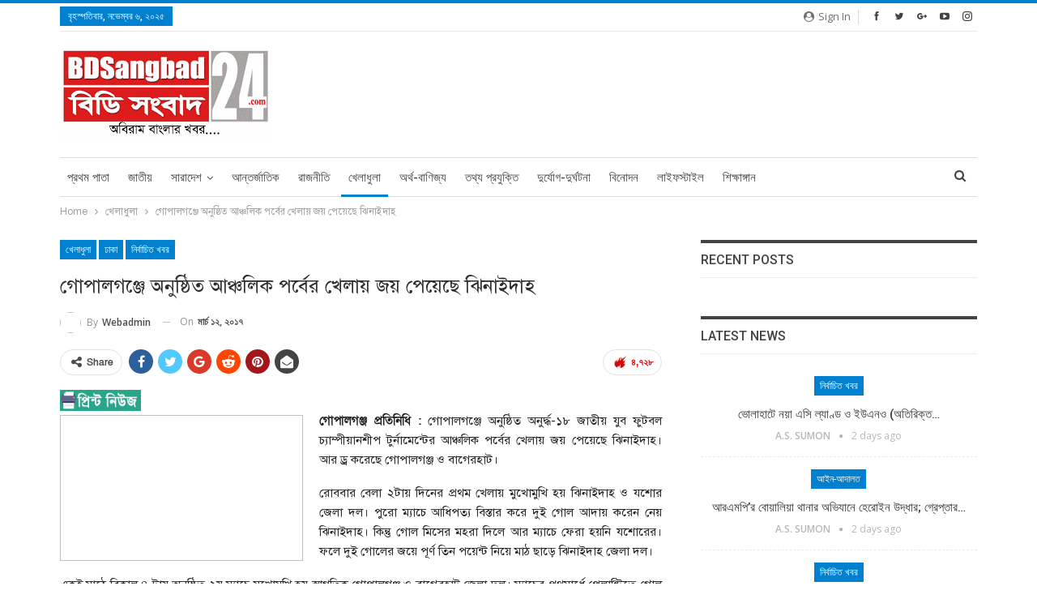

--- FILE ---
content_type: text/html; charset=UTF-8
request_url: https://bdsangbad24.com/%E0%A6%97%E0%A7%8B%E0%A6%AA%E0%A6%BE%E0%A6%B2%E0%A6%97%E0%A6%9E%E0%A7%8D%E0%A6%9C%E0%A7%87-%E0%A6%85%E0%A6%A8%E0%A7%81%E0%A6%B7%E0%A7%8D%E0%A6%A0%E0%A6%BF%E0%A6%A4-%E0%A6%86%E0%A6%9E%E0%A7%8D%E0%A6%9A/
body_size: 16194
content:
	<!DOCTYPE html>
		<!--[if IE 8]>
	<html class="ie ie8" lang="en-US"> <![endif]-->
	<!--[if IE 9]>
	<html class="ie ie9" lang="en-US"> <![endif]-->
	<!--[if gt IE 9]><!-->
<html lang="en-US"> <!--<![endif]-->
	<head>
				<meta charset="UTF-8">
		<meta http-equiv="X-UA-Compatible" content="IE=edge">
		<meta name="viewport" content="width=device-width, initial-scale=1.0">
		<link rel="pingback" href="https://bdsangbad24.com/xmlrpc.php"/>

		<title>গোপালগঞ্জে অনুষ্ঠিত আঞ্চলিক পর্বের খেলায় জয় পেয়েছে ঝিনাইদাহ &#8211; বিডি সংবাদ ২৪ ডটকম</title>
<meta name='robots' content='max-image-preview:large' />
	<style>img:is([sizes="auto" i], [sizes^="auto," i]) { contain-intrinsic-size: 3000px 1500px }</style>
	
<!-- Better Open Graph, Schema.org & Twitter Integration -->
<meta property="og:locale" content="en_us"/>
<meta property="og:site_name" content="বিডি সংবাদ ২৪ ডটকম"/>
<meta property="og:url" content="https://bdsangbad24.com/%e0%a6%97%e0%a7%8b%e0%a6%aa%e0%a6%be%e0%a6%b2%e0%a6%97%e0%a6%9e%e0%a7%8d%e0%a6%9c%e0%a7%87-%e0%a6%85%e0%a6%a8%e0%a7%81%e0%a6%b7%e0%a7%8d%e0%a6%a0%e0%a6%bf%e0%a6%a4-%e0%a6%86%e0%a6%9e%e0%a7%8d%e0%a6%9a/"/>
<meta property="og:title" content="গোপালগঞ্জে অনুষ্ঠিত আঞ্চলিক পর্বের খেলায় জয় পেয়েছে ঝিনাইদাহ"/>
<meta property="article:section" content="নির্বাচিত খবর"/>
<meta property="og:description" content="গোপালগঞ্জ প্রতিনিধি : গোপালগঞ্জে অনুষ্ঠিত অনুর্দ্ধ-১৮ জাতীয় যুব ফুটবল চ্যাম্পীয়ানশীপ টুর্নামেন্টের আঞ্চলিক পর্বের খেলায় জয় পেয়েছে ঝিনাইদাহ। আর ড্র করেছে গোপালগঞ্জ ও বাগেরহাট।রোববার বেলা ২টায় দিনের প্রথম খেলায় মুখোমুখি হয় ঝিনাইদাহ ও যশোর জেলা দল। পুরো"/>
<meta property="og:type" content="article"/>
<meta name="twitter:card" content="summary"/>
<meta name="twitter:url" content="https://bdsangbad24.com/%e0%a6%97%e0%a7%8b%e0%a6%aa%e0%a6%be%e0%a6%b2%e0%a6%97%e0%a6%9e%e0%a7%8d%e0%a6%9c%e0%a7%87-%e0%a6%85%e0%a6%a8%e0%a7%81%e0%a6%b7%e0%a7%8d%e0%a6%a0%e0%a6%bf%e0%a6%a4-%e0%a6%86%e0%a6%9e%e0%a7%8d%e0%a6%9a/"/>
<meta name="twitter:title" content="গোপালগঞ্জে অনুষ্ঠিত আঞ্চলিক পর্বের খেলায় জয় পেয়েছে ঝিনাইদাহ"/>
<meta name="twitter:description" content="গোপালগঞ্জ প্রতিনিধি : গোপালগঞ্জে অনুষ্ঠিত অনুর্দ্ধ-১৮ জাতীয় যুব ফুটবল চ্যাম্পীয়ানশীপ টুর্নামেন্টের আঞ্চলিক পর্বের খেলায় জয় পেয়েছে ঝিনাইদাহ। আর ড্র করেছে গোপালগঞ্জ ও বাগেরহাট।রোববার বেলা ২টায় দিনের প্রথম খেলায় মুখোমুখি হয় ঝিনাইদাহ ও যশোর জেলা দল। পুরো"/>
<!-- / Better Open Graph, Schema.org & Twitter Integration. -->
<link rel='dns-prefetch' href='//cdnjs.cloudflare.com' />
<link rel='dns-prefetch' href='//fonts.googleapis.com' />
<link rel="alternate" type="application/rss+xml" title="বিডি সংবাদ ২৪ ডটকম &raquo; Feed" href="https://bdsangbad24.com/feed/" />
<script type="text/javascript">
/* <![CDATA[ */
window._wpemojiSettings = {"baseUrl":"https:\/\/s.w.org\/images\/core\/emoji\/16.0.1\/72x72\/","ext":".png","svgUrl":"https:\/\/s.w.org\/images\/core\/emoji\/16.0.1\/svg\/","svgExt":".svg","source":{"concatemoji":"https:\/\/bdsangbad24.com\/wp-includes\/js\/wp-emoji-release.min.js?ver=6.8.3"}};
/*! This file is auto-generated */
!function(s,n){var o,i,e;function c(e){try{var t={supportTests:e,timestamp:(new Date).valueOf()};sessionStorage.setItem(o,JSON.stringify(t))}catch(e){}}function p(e,t,n){e.clearRect(0,0,e.canvas.width,e.canvas.height),e.fillText(t,0,0);var t=new Uint32Array(e.getImageData(0,0,e.canvas.width,e.canvas.height).data),a=(e.clearRect(0,0,e.canvas.width,e.canvas.height),e.fillText(n,0,0),new Uint32Array(e.getImageData(0,0,e.canvas.width,e.canvas.height).data));return t.every(function(e,t){return e===a[t]})}function u(e,t){e.clearRect(0,0,e.canvas.width,e.canvas.height),e.fillText(t,0,0);for(var n=e.getImageData(16,16,1,1),a=0;a<n.data.length;a++)if(0!==n.data[a])return!1;return!0}function f(e,t,n,a){switch(t){case"flag":return n(e,"\ud83c\udff3\ufe0f\u200d\u26a7\ufe0f","\ud83c\udff3\ufe0f\u200b\u26a7\ufe0f")?!1:!n(e,"\ud83c\udde8\ud83c\uddf6","\ud83c\udde8\u200b\ud83c\uddf6")&&!n(e,"\ud83c\udff4\udb40\udc67\udb40\udc62\udb40\udc65\udb40\udc6e\udb40\udc67\udb40\udc7f","\ud83c\udff4\u200b\udb40\udc67\u200b\udb40\udc62\u200b\udb40\udc65\u200b\udb40\udc6e\u200b\udb40\udc67\u200b\udb40\udc7f");case"emoji":return!a(e,"\ud83e\udedf")}return!1}function g(e,t,n,a){var r="undefined"!=typeof WorkerGlobalScope&&self instanceof WorkerGlobalScope?new OffscreenCanvas(300,150):s.createElement("canvas"),o=r.getContext("2d",{willReadFrequently:!0}),i=(o.textBaseline="top",o.font="600 32px Arial",{});return e.forEach(function(e){i[e]=t(o,e,n,a)}),i}function t(e){var t=s.createElement("script");t.src=e,t.defer=!0,s.head.appendChild(t)}"undefined"!=typeof Promise&&(o="wpEmojiSettingsSupports",i=["flag","emoji"],n.supports={everything:!0,everythingExceptFlag:!0},e=new Promise(function(e){s.addEventListener("DOMContentLoaded",e,{once:!0})}),new Promise(function(t){var n=function(){try{var e=JSON.parse(sessionStorage.getItem(o));if("object"==typeof e&&"number"==typeof e.timestamp&&(new Date).valueOf()<e.timestamp+604800&&"object"==typeof e.supportTests)return e.supportTests}catch(e){}return null}();if(!n){if("undefined"!=typeof Worker&&"undefined"!=typeof OffscreenCanvas&&"undefined"!=typeof URL&&URL.createObjectURL&&"undefined"!=typeof Blob)try{var e="postMessage("+g.toString()+"("+[JSON.stringify(i),f.toString(),p.toString(),u.toString()].join(",")+"));",a=new Blob([e],{type:"text/javascript"}),r=new Worker(URL.createObjectURL(a),{name:"wpTestEmojiSupports"});return void(r.onmessage=function(e){c(n=e.data),r.terminate(),t(n)})}catch(e){}c(n=g(i,f,p,u))}t(n)}).then(function(e){for(var t in e)n.supports[t]=e[t],n.supports.everything=n.supports.everything&&n.supports[t],"flag"!==t&&(n.supports.everythingExceptFlag=n.supports.everythingExceptFlag&&n.supports[t]);n.supports.everythingExceptFlag=n.supports.everythingExceptFlag&&!n.supports.flag,n.DOMReady=!1,n.readyCallback=function(){n.DOMReady=!0}}).then(function(){return e}).then(function(){var e;n.supports.everything||(n.readyCallback(),(e=n.source||{}).concatemoji?t(e.concatemoji):e.wpemoji&&e.twemoji&&(t(e.twemoji),t(e.wpemoji)))}))}((window,document),window._wpemojiSettings);
/* ]]> */
</script>
<style id='wp-emoji-styles-inline-css' type='text/css'>

	img.wp-smiley, img.emoji {
		display: inline !important;
		border: none !important;
		box-shadow: none !important;
		height: 1em !important;
		width: 1em !important;
		margin: 0 0.07em !important;
		vertical-align: -0.1em !important;
		background: none !important;
		padding: 0 !important;
	}
</style>
<link rel='stylesheet' id='wp-block-library-css' href='https://bdsangbad24.com/wp-includes/css/dist/block-library/style.min.css?ver=6.8.3' type='text/css' media='all' />
<style id='classic-theme-styles-inline-css' type='text/css'>
/*! This file is auto-generated */
.wp-block-button__link{color:#fff;background-color:#32373c;border-radius:9999px;box-shadow:none;text-decoration:none;padding:calc(.667em + 2px) calc(1.333em + 2px);font-size:1.125em}.wp-block-file__button{background:#32373c;color:#fff;text-decoration:none}
</style>
<style id='global-styles-inline-css' type='text/css'>
:root{--wp--preset--aspect-ratio--square: 1;--wp--preset--aspect-ratio--4-3: 4/3;--wp--preset--aspect-ratio--3-4: 3/4;--wp--preset--aspect-ratio--3-2: 3/2;--wp--preset--aspect-ratio--2-3: 2/3;--wp--preset--aspect-ratio--16-9: 16/9;--wp--preset--aspect-ratio--9-16: 9/16;--wp--preset--color--black: #000000;--wp--preset--color--cyan-bluish-gray: #abb8c3;--wp--preset--color--white: #ffffff;--wp--preset--color--pale-pink: #f78da7;--wp--preset--color--vivid-red: #cf2e2e;--wp--preset--color--luminous-vivid-orange: #ff6900;--wp--preset--color--luminous-vivid-amber: #fcb900;--wp--preset--color--light-green-cyan: #7bdcb5;--wp--preset--color--vivid-green-cyan: #00d084;--wp--preset--color--pale-cyan-blue: #8ed1fc;--wp--preset--color--vivid-cyan-blue: #0693e3;--wp--preset--color--vivid-purple: #9b51e0;--wp--preset--gradient--vivid-cyan-blue-to-vivid-purple: linear-gradient(135deg,rgba(6,147,227,1) 0%,rgb(155,81,224) 100%);--wp--preset--gradient--light-green-cyan-to-vivid-green-cyan: linear-gradient(135deg,rgb(122,220,180) 0%,rgb(0,208,130) 100%);--wp--preset--gradient--luminous-vivid-amber-to-luminous-vivid-orange: linear-gradient(135deg,rgba(252,185,0,1) 0%,rgba(255,105,0,1) 100%);--wp--preset--gradient--luminous-vivid-orange-to-vivid-red: linear-gradient(135deg,rgba(255,105,0,1) 0%,rgb(207,46,46) 100%);--wp--preset--gradient--very-light-gray-to-cyan-bluish-gray: linear-gradient(135deg,rgb(238,238,238) 0%,rgb(169,184,195) 100%);--wp--preset--gradient--cool-to-warm-spectrum: linear-gradient(135deg,rgb(74,234,220) 0%,rgb(151,120,209) 20%,rgb(207,42,186) 40%,rgb(238,44,130) 60%,rgb(251,105,98) 80%,rgb(254,248,76) 100%);--wp--preset--gradient--blush-light-purple: linear-gradient(135deg,rgb(255,206,236) 0%,rgb(152,150,240) 100%);--wp--preset--gradient--blush-bordeaux: linear-gradient(135deg,rgb(254,205,165) 0%,rgb(254,45,45) 50%,rgb(107,0,62) 100%);--wp--preset--gradient--luminous-dusk: linear-gradient(135deg,rgb(255,203,112) 0%,rgb(199,81,192) 50%,rgb(65,88,208) 100%);--wp--preset--gradient--pale-ocean: linear-gradient(135deg,rgb(255,245,203) 0%,rgb(182,227,212) 50%,rgb(51,167,181) 100%);--wp--preset--gradient--electric-grass: linear-gradient(135deg,rgb(202,248,128) 0%,rgb(113,206,126) 100%);--wp--preset--gradient--midnight: linear-gradient(135deg,rgb(2,3,129) 0%,rgb(40,116,252) 100%);--wp--preset--font-size--small: 13px;--wp--preset--font-size--medium: 20px;--wp--preset--font-size--large: 36px;--wp--preset--font-size--x-large: 42px;--wp--preset--spacing--20: 0.44rem;--wp--preset--spacing--30: 0.67rem;--wp--preset--spacing--40: 1rem;--wp--preset--spacing--50: 1.5rem;--wp--preset--spacing--60: 2.25rem;--wp--preset--spacing--70: 3.38rem;--wp--preset--spacing--80: 5.06rem;--wp--preset--shadow--natural: 6px 6px 9px rgba(0, 0, 0, 0.2);--wp--preset--shadow--deep: 12px 12px 50px rgba(0, 0, 0, 0.4);--wp--preset--shadow--sharp: 6px 6px 0px rgba(0, 0, 0, 0.2);--wp--preset--shadow--outlined: 6px 6px 0px -3px rgba(255, 255, 255, 1), 6px 6px rgba(0, 0, 0, 1);--wp--preset--shadow--crisp: 6px 6px 0px rgba(0, 0, 0, 1);}:where(.is-layout-flex){gap: 0.5em;}:where(.is-layout-grid){gap: 0.5em;}body .is-layout-flex{display: flex;}.is-layout-flex{flex-wrap: wrap;align-items: center;}.is-layout-flex > :is(*, div){margin: 0;}body .is-layout-grid{display: grid;}.is-layout-grid > :is(*, div){margin: 0;}:where(.wp-block-columns.is-layout-flex){gap: 2em;}:where(.wp-block-columns.is-layout-grid){gap: 2em;}:where(.wp-block-post-template.is-layout-flex){gap: 1.25em;}:where(.wp-block-post-template.is-layout-grid){gap: 1.25em;}.has-black-color{color: var(--wp--preset--color--black) !important;}.has-cyan-bluish-gray-color{color: var(--wp--preset--color--cyan-bluish-gray) !important;}.has-white-color{color: var(--wp--preset--color--white) !important;}.has-pale-pink-color{color: var(--wp--preset--color--pale-pink) !important;}.has-vivid-red-color{color: var(--wp--preset--color--vivid-red) !important;}.has-luminous-vivid-orange-color{color: var(--wp--preset--color--luminous-vivid-orange) !important;}.has-luminous-vivid-amber-color{color: var(--wp--preset--color--luminous-vivid-amber) !important;}.has-light-green-cyan-color{color: var(--wp--preset--color--light-green-cyan) !important;}.has-vivid-green-cyan-color{color: var(--wp--preset--color--vivid-green-cyan) !important;}.has-pale-cyan-blue-color{color: var(--wp--preset--color--pale-cyan-blue) !important;}.has-vivid-cyan-blue-color{color: var(--wp--preset--color--vivid-cyan-blue) !important;}.has-vivid-purple-color{color: var(--wp--preset--color--vivid-purple) !important;}.has-black-background-color{background-color: var(--wp--preset--color--black) !important;}.has-cyan-bluish-gray-background-color{background-color: var(--wp--preset--color--cyan-bluish-gray) !important;}.has-white-background-color{background-color: var(--wp--preset--color--white) !important;}.has-pale-pink-background-color{background-color: var(--wp--preset--color--pale-pink) !important;}.has-vivid-red-background-color{background-color: var(--wp--preset--color--vivid-red) !important;}.has-luminous-vivid-orange-background-color{background-color: var(--wp--preset--color--luminous-vivid-orange) !important;}.has-luminous-vivid-amber-background-color{background-color: var(--wp--preset--color--luminous-vivid-amber) !important;}.has-light-green-cyan-background-color{background-color: var(--wp--preset--color--light-green-cyan) !important;}.has-vivid-green-cyan-background-color{background-color: var(--wp--preset--color--vivid-green-cyan) !important;}.has-pale-cyan-blue-background-color{background-color: var(--wp--preset--color--pale-cyan-blue) !important;}.has-vivid-cyan-blue-background-color{background-color: var(--wp--preset--color--vivid-cyan-blue) !important;}.has-vivid-purple-background-color{background-color: var(--wp--preset--color--vivid-purple) !important;}.has-black-border-color{border-color: var(--wp--preset--color--black) !important;}.has-cyan-bluish-gray-border-color{border-color: var(--wp--preset--color--cyan-bluish-gray) !important;}.has-white-border-color{border-color: var(--wp--preset--color--white) !important;}.has-pale-pink-border-color{border-color: var(--wp--preset--color--pale-pink) !important;}.has-vivid-red-border-color{border-color: var(--wp--preset--color--vivid-red) !important;}.has-luminous-vivid-orange-border-color{border-color: var(--wp--preset--color--luminous-vivid-orange) !important;}.has-luminous-vivid-amber-border-color{border-color: var(--wp--preset--color--luminous-vivid-amber) !important;}.has-light-green-cyan-border-color{border-color: var(--wp--preset--color--light-green-cyan) !important;}.has-vivid-green-cyan-border-color{border-color: var(--wp--preset--color--vivid-green-cyan) !important;}.has-pale-cyan-blue-border-color{border-color: var(--wp--preset--color--pale-cyan-blue) !important;}.has-vivid-cyan-blue-border-color{border-color: var(--wp--preset--color--vivid-cyan-blue) !important;}.has-vivid-purple-border-color{border-color: var(--wp--preset--color--vivid-purple) !important;}.has-vivid-cyan-blue-to-vivid-purple-gradient-background{background: var(--wp--preset--gradient--vivid-cyan-blue-to-vivid-purple) !important;}.has-light-green-cyan-to-vivid-green-cyan-gradient-background{background: var(--wp--preset--gradient--light-green-cyan-to-vivid-green-cyan) !important;}.has-luminous-vivid-amber-to-luminous-vivid-orange-gradient-background{background: var(--wp--preset--gradient--luminous-vivid-amber-to-luminous-vivid-orange) !important;}.has-luminous-vivid-orange-to-vivid-red-gradient-background{background: var(--wp--preset--gradient--luminous-vivid-orange-to-vivid-red) !important;}.has-very-light-gray-to-cyan-bluish-gray-gradient-background{background: var(--wp--preset--gradient--very-light-gray-to-cyan-bluish-gray) !important;}.has-cool-to-warm-spectrum-gradient-background{background: var(--wp--preset--gradient--cool-to-warm-spectrum) !important;}.has-blush-light-purple-gradient-background{background: var(--wp--preset--gradient--blush-light-purple) !important;}.has-blush-bordeaux-gradient-background{background: var(--wp--preset--gradient--blush-bordeaux) !important;}.has-luminous-dusk-gradient-background{background: var(--wp--preset--gradient--luminous-dusk) !important;}.has-pale-ocean-gradient-background{background: var(--wp--preset--gradient--pale-ocean) !important;}.has-electric-grass-gradient-background{background: var(--wp--preset--gradient--electric-grass) !important;}.has-midnight-gradient-background{background: var(--wp--preset--gradient--midnight) !important;}.has-small-font-size{font-size: var(--wp--preset--font-size--small) !important;}.has-medium-font-size{font-size: var(--wp--preset--font-size--medium) !important;}.has-large-font-size{font-size: var(--wp--preset--font-size--large) !important;}.has-x-large-font-size{font-size: var(--wp--preset--font-size--x-large) !important;}
:where(.wp-block-post-template.is-layout-flex){gap: 1.25em;}:where(.wp-block-post-template.is-layout-grid){gap: 1.25em;}
:where(.wp-block-columns.is-layout-flex){gap: 2em;}:where(.wp-block-columns.is-layout-grid){gap: 2em;}
:root :where(.wp-block-pullquote){font-size: 1.5em;line-height: 1.6;}
</style>
<link rel='stylesheet' id='print-css-css' href='https://bdsangbad24.com/wp-content/plugins/print-bangla-news/assest/css/print.css?ver=1762454474' type='text/css' media='all' />
<link rel='stylesheet' id='publisher-child-css' href='https://bdsangbad24.com/wp-content/themes/publisher-child/style.css?ver=1.0.0' type='text/css' media='all' />
<link rel='stylesheet' id='better-framework-main-fonts-css' href='https://fonts.googleapis.com/css?family=Open+Sans:400,600%7CRoboto:400,500,400italic' type='text/css' media='all' />
<script type="text/javascript" src="https://bdsangbad24.com/wp-includes/js/jquery/jquery.min.js?ver=3.7.1" id="jquery-core-js"></script>
<script type="text/javascript" src="https://bdsangbad24.com/wp-includes/js/jquery/jquery-migrate.min.js?ver=3.4.1" id="jquery-migrate-js"></script>
<!--[if lt IE 9]>
<script type="text/javascript" src="https://bdsangbad24.com/wp-content/themes/publisher/includes/libs/better-framework/assets/js/html5shiv.min.js?ver=3.10.22" id="bf-html5shiv-js"></script>
<![endif]-->
<!--[if lt IE 9]>
<script type="text/javascript" src="https://bdsangbad24.com/wp-content/themes/publisher/includes/libs/better-framework/assets/js/respond.min.js?ver=3.10.22" id="bf-respond-js"></script>
<![endif]-->
<link rel="https://api.w.org/" href="https://bdsangbad24.com/wp-json/" /><link rel="alternate" title="JSON" type="application/json" href="https://bdsangbad24.com/wp-json/wp/v2/posts/30361" /><link rel="EditURI" type="application/rsd+xml" title="RSD" href="https://bdsangbad24.com/xmlrpc.php?rsd" />
<meta name="generator" content="WordPress 6.8.3" />
<link rel="canonical" href="https://bdsangbad24.com/%e0%a6%97%e0%a7%8b%e0%a6%aa%e0%a6%be%e0%a6%b2%e0%a6%97%e0%a6%9e%e0%a7%8d%e0%a6%9c%e0%a7%87-%e0%a6%85%e0%a6%a8%e0%a7%81%e0%a6%b7%e0%a7%8d%e0%a6%a0%e0%a6%bf%e0%a6%a4-%e0%a6%86%e0%a6%9e%e0%a7%8d%e0%a6%9a/" />
<link rel='shortlink' href='https://bdsangbad24.com/?p=30361' />
<link rel="alternate" title="oEmbed (JSON)" type="application/json+oembed" href="https://bdsangbad24.com/wp-json/oembed/1.0/embed?url=https%3A%2F%2Fbdsangbad24.com%2F%25e0%25a6%2597%25e0%25a7%258b%25e0%25a6%25aa%25e0%25a6%25be%25e0%25a6%25b2%25e0%25a6%2597%25e0%25a6%259e%25e0%25a7%258d%25e0%25a6%259c%25e0%25a7%2587-%25e0%25a6%2585%25e0%25a6%25a8%25e0%25a7%2581%25e0%25a6%25b7%25e0%25a7%258d%25e0%25a6%25a0%25e0%25a6%25bf%25e0%25a6%25a4-%25e0%25a6%2586%25e0%25a6%259e%25e0%25a7%258d%25e0%25a6%259a%2F" />
<link rel="alternate" title="oEmbed (XML)" type="text/xml+oembed" href="https://bdsangbad24.com/wp-json/oembed/1.0/embed?url=https%3A%2F%2Fbdsangbad24.com%2F%25e0%25a6%2597%25e0%25a7%258b%25e0%25a6%25aa%25e0%25a6%25be%25e0%25a6%25b2%25e0%25a6%2597%25e0%25a6%259e%25e0%25a7%258d%25e0%25a6%259c%25e0%25a7%2587-%25e0%25a6%2585%25e0%25a6%25a8%25e0%25a7%2581%25e0%25a6%25b7%25e0%25a7%258d%25e0%25a6%25a0%25e0%25a6%25bf%25e0%25a6%25a4-%25e0%25a6%2586%25e0%25a6%259e%25e0%25a7%258d%25e0%25a6%259a%2F&#038;format=xml" />
	<script type="text/javascript">
	    var ajaxurl = 'https://bdsangbad24.com/wp-admin/admin-ajax.php';
	</script>

	<style type="text/css">
		.ajax-calendar{
			position:relative;
		}

		#bddp_ac_widget th {
		background: none repeat scroll 0 0 #2cb2bc;
		color: #FFFFFF;
		font-weight: normal;
		padding: 5px 1px;
		text-align: center;
		 font-size: 16px;
		}
		#bddp_ac_widget {
			padding: 5px;
		}
		
		#bddp_ac_widget td {
			border: 1px solid #CCCCCC;
			text-align: center;
		}
		
		#my-calendar a {
			background: none repeat scroll 0 0 #008000;
			color: #FFFFFF;
			display: block;
			padding: 6px 0;
			width: 100% !important;
		}
		#my-calendar{
			width:100%;
		}
		
		
		#my_calender span {
			display: block;
			padding: 6px 0;
			width: 100% !important;
		}
		
		#today a,#today span {
			   background: none repeat scroll 0 0 #2cb2bc !important;
			color: #FFFFFF;
		}
		#bddp_ac_widget #my_year {
			float: right;
		}
		.select_ca #my_month {
			float: left;
		}

	</style>
	<link href="https://bdsangbad24.com/wp-content/plugins/bangla-web-fonts/solaiman-lipi/font.css" rel="stylesheet">		<style>
			body, article, h1, h2, h3, h4, h5, h6, textarea, input, select, .topbar, .main-menu, .breadcrumb, .copyrights-area, form span.required {
				font-family: 'SolaimanLipi', Arial, sans-serif !important;
			}
		</style>
	<script async src="https://pagead2.googlesyndication.com/pagead/js/adsbygoogle.js?client=ca-pub-2815018576005733" 
     crossorigin="anonymous"></script>
<meta name="generator" content="Powered by WPBakery Page Builder - drag and drop page builder for WordPress."/>
<script type="application/ld+json">{
    "@context": "http:\/\/schema.org\/",
    "@type": "Organization",
    "@id": "#organization",
    "logo": {
        "@type": "ImageObject",
        "url": "https:\/\/bdsangbad24.com\/wp-content\/uploads\/2023\/01\/BDSangbad24-Logo.gif"
    },
    "url": "https:\/\/bdsangbad24.com\/",
    "name": "\u09ac\u09bf\u09a1\u09bf \u09b8\u0982\u09ac\u09be\u09a6 \u09e8\u09ea \u09a1\u099f\u0995\u09ae",
    "description": "\u0985\u09a8\u09b2\u09be\u0987\u09a8 \u09a8\u09bf\u0989\u099c \u09aa\u09cb\u09b0\u09cd\u099f\u09be\u09b2"
}</script>
<script type="application/ld+json">{
    "@context": "http:\/\/schema.org\/",
    "@type": "WebSite",
    "name": "\u09ac\u09bf\u09a1\u09bf \u09b8\u0982\u09ac\u09be\u09a6 \u09e8\u09ea \u09a1\u099f\u0995\u09ae",
    "alternateName": "\u0985\u09a8\u09b2\u09be\u0987\u09a8 \u09a8\u09bf\u0989\u099c \u09aa\u09cb\u09b0\u09cd\u099f\u09be\u09b2",
    "url": "https:\/\/bdsangbad24.com\/"
}</script>
<script type="application/ld+json">{
    "@context": "http:\/\/schema.org\/",
    "@type": "BlogPosting",
    "headline": "\u0997\u09cb\u09aa\u09be\u09b2\u0997\u099e\u09cd\u099c\u09c7 \u0985\u09a8\u09c1\u09b7\u09cd\u09a0\u09bf\u09a4 \u0986\u099e\u09cd\u099a\u09b2\u09bf\u0995 \u09aa\u09b0\u09cd\u09ac\u09c7\u09b0 \u0996\u09c7\u09b2\u09be\u09df \u099c\u09df \u09aa\u09c7\u09df\u09c7\u099b\u09c7 \u099d\u09bf\u09a8\u09be\u0987\u09a6\u09be\u09b9",
    "description": "\u0997\u09cb\u09aa\u09be\u09b2\u0997\u099e\u09cd\u099c \u09aa\u09cd\u09b0\u09a4\u09bf\u09a8\u09bf\u09a7\u09bf : \u0997\u09cb\u09aa\u09be\u09b2\u0997\u099e\u09cd\u099c\u09c7 \u0985\u09a8\u09c1\u09b7\u09cd\u09a0\u09bf\u09a4 \u0985\u09a8\u09c1\u09b0\u09cd\u09a6\u09cd\u09a7-\u09e7\u09ee \u099c\u09be\u09a4\u09c0\u09df \u09af\u09c1\u09ac \u09ab\u09c1\u099f\u09ac\u09b2 \u099a\u09cd\u09af\u09be\u09ae\u09cd\u09aa\u09c0\u09df\u09be\u09a8\u09b6\u09c0\u09aa \u099f\u09c1\u09b0\u09cd\u09a8\u09be\u09ae\u09c7\u09a8\u09cd\u099f\u09c7\u09b0 \u0986\u099e\u09cd\u099a\u09b2\u09bf\u0995 \u09aa\u09b0\u09cd\u09ac\u09c7\u09b0 \u0996\u09c7\u09b2\u09be\u09df \u099c\u09df \u09aa\u09c7\u09df\u09c7\u099b\u09c7 \u099d\u09bf\u09a8\u09be\u0987\u09a6\u09be\u09b9\u0964 \u0986\u09b0 \u09a1\u09cd\u09b0 \u0995\u09b0\u09c7\u099b\u09c7 \u0997\u09cb\u09aa\u09be\u09b2\u0997\u099e\u09cd\u099c \u0993 \u09ac\u09be\u0997\u09c7\u09b0\u09b9\u09be\u099f\u0964\u09b0\u09cb\u09ac\u09ac\u09be\u09b0 \u09ac\u09c7\u09b2\u09be \u09e8\u099f\u09be\u09df \u09a6\u09bf\u09a8\u09c7\u09b0 \u09aa\u09cd\u09b0\u09a5\u09ae \u0996\u09c7\u09b2\u09be\u09df \u09ae\u09c1\u0996\u09cb\u09ae\u09c1\u0996\u09bf \u09b9\u09df \u099d\u09bf\u09a8\u09be\u0987\u09a6\u09be\u09b9 \u0993 \u09af\u09b6\u09cb\u09b0 \u099c\u09c7\u09b2\u09be \u09a6\u09b2\u0964 \u09aa\u09c1\u09b0\u09cb",
    "datePublished": "2017-03-12",
    "dateModified": "2017-03-12",
    "author": {
        "@type": "Person",
        "@id": "#person-webadmin",
        "name": "webadmin"
    },
    "publisher": {
        "@id": "#organization"
    },
    "mainEntityOfPage": "https:\/\/bdsangbad24.com\/%e0%a6%97%e0%a7%8b%e0%a6%aa%e0%a6%be%e0%a6%b2%e0%a6%97%e0%a6%9e%e0%a7%8d%e0%a6%9c%e0%a7%87-%e0%a6%85%e0%a6%a8%e0%a7%81%e0%a6%b7%e0%a7%8d%e0%a6%a0%e0%a6%bf%e0%a6%a4-%e0%a6%86%e0%a6%9e%e0%a7%8d%e0%a6%9a\/"
}</script>
<link rel='stylesheet' id='bf-minifed-css-1' href='https://bdsangbad24.com/wp-content/bs-booster-cache/20dc4a49ba1bc9278669e0815cfff087.css' type='text/css' media='all' />
<link rel='stylesheet' id='7.7.0-1755687829' href='https://bdsangbad24.com/wp-content/bs-booster-cache/a464ea7439d2171656ace0969a9bef42.css' type='text/css' media='all' />
		<style type="text/css" id="wp-custom-css">
			.footer-widgets.light-text .widget, .footer-widgets.light-text .widget.widget_calendar table td, .footer-widgets.light-text .widget.widget_calendar table td:hover {
    color: rgb(0 0 0 / 71%);
	font-size: 14px;
}

.entry-content p {
    font-family: 'SolaimanLipi', Arial, sans-serif !important;
    text-align: justify;
}		</style>
		<noscript><style> .wpb_animate_when_almost_visible { opacity: 1; }</style></noscript>	</head>

<body class="wp-singular post-template-default single single-post postid-30361 single-format-standard wp-theme-publisher wp-child-theme-publisher-child bs-theme bs-publisher bs-publisher-pure-magazine active-light-box active-top-line ltr close-rh page-layout-2-col-right full-width active-sticky-sidebar main-menu-sticky-smart active-ajax-search single-prim-cat-28 single-cat-28 single-cat-32 single-cat-23  wpb-js-composer js-comp-ver-6.2.0 vc_responsive bs-ll-a" dir="ltr">
		<div class="main-wrap content-main-wrap">
			<header id="header" class="site-header header-style-2 boxed" itemscope="itemscope" itemtype="https://schema.org/WPHeader">

		<section class="topbar topbar-style-1 hidden-xs hidden-xs">
	<div class="content-wrap">
		<div class="container">
			<div class="topbar-inner clearfix">

									<div class="section-links">
								<div  class="  better-studio-shortcode bsc-clearfix better-social-counter style-button not-colored in-4-col">
						<ul class="social-list bsc-clearfix"><li class="social-item facebook"><a href = "https://www.facebook.com/BetterSTU" target = "_blank" > <i class="item-icon bsfi-facebook" ></i><span class="item-title" > Likes </span> </a> </li> <li class="social-item twitter"><a href = "https://twitter.com/BetterSTU" target = "_blank" > <i class="item-icon bsfi-twitter" ></i><span class="item-title" > Followers </span> </a> </li> <li class="social-item google"><a href = "https://plus.google.com/116030018206526131828" target = "_blank" > <i class="item-icon bsfi-google" ></i><span class="item-title" > Followers </span> </a> </li> <li class="social-item youtube"><a href = "https://youtube.com/channel/UCrNkHRTRk33C9hzYij4B5ng" target = "_blank" > <i class="item-icon bsfi-youtube" ></i><span class="item-title" > Subscribers </span> </a> </li> <li class="social-item instagram"><a href = "https://instagram.com/betterstudio" target = "_blank" > <i class="item-icon bsfi-instagram" ></i><span class="item-title" > Followers </span> </a> </li> 			</ul>
		</div>
									<a class="topbar-sign-in behind-social"
							   data-toggle="modal" data-target="#bsLoginModal">
								<i class="fa fa-user-circle"></i> Sign in							</a>

							<div class="modal sign-in-modal fade" id="bsLoginModal" tabindex="-1" role="dialog"
							     style="display: none">
								<div class="modal-dialog" role="document">
									<div class="modal-content">
											<span class="close-modal" data-dismiss="modal" aria-label="Close"><i
														class="fa fa-close"></i></span>
										<div class="modal-body">
											<div id="form_12420_" class="bs-shortcode bs-login-shortcode ">
		<div class="bs-login bs-type-login"  style="display:none">

					<div class="bs-login-panel bs-login-sign-panel bs-current-login-panel">
								<form name="loginform"
				      action="https://bdsangbad24.com/wp-login.php" method="post">

					
					<div class="login-header">
						<span class="login-icon fa fa-user-circle main-color"></span>
						<p>Welcome, Login to your account.</p>
					</div>
					
					<div class="login-field login-username">
						<input type="text" name="log" id="form_12420_user_login" class="input"
						       value="" size="20"
						       placeholder="Username or Email..." required/>
					</div>

					<div class="login-field login-password">
						<input type="password" name="pwd" id="form_12420_user_pass"
						       class="input"
						       value="" size="20" placeholder="Password..."
						       required/>
					</div>

					
					<div class="login-field">
						<a href="https://bdsangbad24.com/wp-login.php?action=lostpassword&redirect_to=https%3A%2F%2Fbdsangbad24.com%2F%25E0%25A6%2597%25E0%25A7%258B%25E0%25A6%25AA%25E0%25A6%25BE%25E0%25A6%25B2%25E0%25A6%2597%25E0%25A6%259E%25E0%25A7%258D%25E0%25A6%259C%25E0%25A7%2587-%25E0%25A6%2585%25E0%25A6%25A8%25E0%25A7%2581%25E0%25A6%25B7%25E0%25A7%258D%25E0%25A6%25A0%25E0%25A6%25BF%25E0%25A6%25A4-%25E0%25A6%2586%25E0%25A6%259E%25E0%25A7%258D%25E0%25A6%259A%2F"
						   class="go-reset-panel">Forget password?</a>

													<span class="login-remember">
							<input class="remember-checkbox" name="rememberme" type="checkbox"
							       id="form_12420_rememberme"
							       value="forever"  />
							<label class="remember-label">Remember me</label>
						</span>
											</div>

					
					<div class="login-field login-submit">
						<input type="submit" name="wp-submit"
						       class="button-primary login-btn"
						       value="Log In"/>
						<input type="hidden" name="redirect_to" value="https://bdsangbad24.com/%E0%A6%97%E0%A7%8B%E0%A6%AA%E0%A6%BE%E0%A6%B2%E0%A6%97%E0%A6%9E%E0%A7%8D%E0%A6%9C%E0%A7%87-%E0%A6%85%E0%A6%A8%E0%A7%81%E0%A6%B7%E0%A7%8D%E0%A6%A0%E0%A6%BF%E0%A6%A4-%E0%A6%86%E0%A6%9E%E0%A7%8D%E0%A6%9A/"/>
					</div>

									</form>
			</div>

			<div class="bs-login-panel bs-login-reset-panel">

				<span class="go-login-panel"><i
							class="fa fa-angle-left"></i> Sign in</span>

				<div class="bs-login-reset-panel-inner">
					<div class="login-header">
						<span class="login-icon fa fa-support"></span>
						<p>Recover your password.</p>
						<p>A password will be e-mailed to you.</p>
					</div>
										<form name="lostpasswordform" id="form_12420_lostpasswordform"
					      action="https://bdsangbad24.com/wp-login.php?action=lostpassword"
					      method="post">

						<div class="login-field reset-username">
							<input type="text" name="user_login" class="input" value=""
							       placeholder="Username or Email..."
							       required/>
						</div>

						
						<div class="login-field reset-submit">

							<input type="hidden" name="redirect_to" value=""/>
							<input type="submit" name="wp-submit" class="login-btn"
							       value="Send My Password"/>

						</div>
					</form>
				</div>
			</div>
			</div>
	</div>
										</div>
									</div>
								</div>
							</div>
												</div>
				
				<div class="section-menu">
						<div id="menu-top" class="menu top-menu-wrapper" role="navigation" itemscope="itemscope" itemtype="https://schema.org/SiteNavigationElement">
		<nav class="top-menu-container">

			<ul id="top-navigation" class="top-menu menu clearfix bsm-pure">
									<li id="topbar-date" class="menu-item menu-item-date">
					<span
						class="topbar-date">বৃহস্পতিবার, নভেম্বর ৬, ২০২৫</span>
					</li>
								</ul>

		</nav>
	</div>
				</div>
			</div>
		</div>
	</div>
</section>
		<div class="header-inner">
			<div class="content-wrap">
				<div class="container">
					<div class="row">
						<div class="row-height">
							<div class="logo-col col-xs-12">
								<div class="col-inside">
									<div id="site-branding" class="site-branding">
	<p  id="site-title" class="logo h1 img-logo">
	<a href="https://bdsangbad24.com/" itemprop="url" rel="home">
					<img id="site-logo" src="https://bdsangbad24.com/wp-content/uploads/2023/01/BDSangbad24-Logo.gif"
			     alt="BD Sangbad"  />

			<span class="site-title">BD Sangbad - অনলাইন নিউজ পোর্টাল</span>
				</a>
</p>
</div><!-- .site-branding -->
								</div>
							</div>
													</div>
					</div>
				</div>
			</div>
		</div>

		<div id="menu-main" class="menu main-menu-wrapper show-search-item menu-actions-btn-width-1" role="navigation" itemscope="itemscope" itemtype="https://schema.org/SiteNavigationElement">
	<div class="main-menu-inner">
		<div class="content-wrap">
			<div class="container">

				<nav class="main-menu-container">
					<ul id="main-navigation" class="main-menu menu bsm-pure clearfix">
						<li id="menu-item-100" class="menu-item menu-item-type-post_type menu-item-object-page menu-item-home better-anim-fade menu-item-100"><a href="https://bdsangbad24.com/">প্রথম পাতা</a></li>
<li id="menu-item-79456" class="menu-item menu-item-type-taxonomy menu-item-object-category menu-term-30 better-anim-fade menu-item-79456"><a href="https://bdsangbad24.com/category/national/">জাতীয়</a></li>
<li id="menu-item-79447" class="menu-item menu-item-type-taxonomy menu-item-object-category current-post-ancestor menu-item-has-children menu-term-26 better-anim-fade menu-item-79447"><a href="https://bdsangbad24.com/category/bangladesh/">সারাদেশ</a>
<ul class="sub-menu">
	<li id="menu-item-79450" class="menu-item menu-item-type-taxonomy menu-item-object-category current-post-ancestor current-menu-parent current-post-parent menu-term-32 better-anim-fade menu-item-79450"><a href="https://bdsangbad24.com/category/bangladesh/dhaka/">ঢাকা</a></li>
	<li id="menu-item-79449" class="menu-item menu-item-type-taxonomy menu-item-object-category menu-term-37 better-anim-fade menu-item-79449"><a href="https://bdsangbad24.com/category/bangladesh/chittagong/">চট্টগ্রাম</a></li>
	<li id="menu-item-79454" class="menu-item menu-item-type-taxonomy menu-item-object-category menu-term-25 better-anim-fade menu-item-79454"><a href="https://bdsangbad24.com/category/bangladesh/rajshahi/">রাজশাহী</a></li>
	<li id="menu-item-79455" class="menu-item menu-item-type-taxonomy menu-item-object-category menu-term-49 better-anim-fade menu-item-79455"><a href="https://bdsangbad24.com/category/bangladesh/sylhet/">সিলেট</a></li>
	<li id="menu-item-79448" class="menu-item menu-item-type-taxonomy menu-item-object-category menu-term-31 better-anim-fade menu-item-79448"><a href="https://bdsangbad24.com/category/bangladesh/khulna/">খুলনা</a></li>
	<li id="menu-item-79451" class="menu-item menu-item-type-taxonomy menu-item-object-category menu-term-48 better-anim-fade menu-item-79451"><a href="https://bdsangbad24.com/category/bangladesh/barishal/">বরিশাল</a></li>
	<li id="menu-item-79452" class="menu-item menu-item-type-taxonomy menu-item-object-category menu-term-62 better-anim-fade menu-item-79452"><a href="https://bdsangbad24.com/category/bangladesh/%e0%a6%ae%e0%a6%af%e0%a6%bc%e0%a6%ae%e0%a6%a8%e0%a6%b8%e0%a6%bf%e0%a6%82%e0%a6%b9/">‎ময়মনসিংহ</a></li>
	<li id="menu-item-79453" class="menu-item menu-item-type-taxonomy menu-item-object-category menu-term-36 better-anim-fade menu-item-79453"><a href="https://bdsangbad24.com/category/bangladesh/rangpur/">রংপুর</a></li>
</ul>
</li>
<li id="menu-item-79457" class="menu-item menu-item-type-taxonomy menu-item-object-category menu-term-29 better-anim-fade menu-item-79457"><a href="https://bdsangbad24.com/category/international-news/">আন্তর্জাতিক</a></li>
<li id="menu-item-79459" class="menu-item menu-item-type-taxonomy menu-item-object-category menu-term-33 better-anim-fade menu-item-79459"><a href="https://bdsangbad24.com/category/politics/">রাজনীতি</a></li>
<li id="menu-item-79458" class="menu-item menu-item-type-taxonomy menu-item-object-category current-post-ancestor current-menu-parent current-post-parent menu-term-28 better-anim-fade menu-item-79458"><a href="https://bdsangbad24.com/category/sports-news/">খেলাধুলা</a></li>
<li id="menu-item-79460" class="menu-item menu-item-type-taxonomy menu-item-object-category menu-term-64 better-anim-fade menu-item-79460"><a href="https://bdsangbad24.com/category/%e0%a6%85%e0%a6%b0%e0%a7%8d%e0%a6%a5-%e0%a6%ac%e0%a6%be%e0%a6%a3%e0%a6%bf%e0%a6%9c%e0%a7%8d%e0%a6%af/">অর্থ-বাণিজ্য</a></li>
<li id="menu-item-79461" class="menu-item menu-item-type-taxonomy menu-item-object-category menu-term-47 better-anim-fade menu-item-79461"><a href="https://bdsangbad24.com/category/tech/">তথ্য প্রযুক্তি</a></li>
<li id="menu-item-79462" class="menu-item menu-item-type-taxonomy menu-item-object-category menu-term-27 better-anim-fade menu-item-79462"><a href="https://bdsangbad24.com/category/accidents/">দুর্যোগ-দুর্ঘটনা</a></li>
<li id="menu-item-79463" class="menu-item menu-item-type-taxonomy menu-item-object-category menu-term-24 better-anim-fade menu-item-79463"><a href="https://bdsangbad24.com/category/entertainment/">বিনোদন</a></li>
<li id="menu-item-79464" class="menu-item menu-item-type-taxonomy menu-item-object-category menu-term-39 better-anim-fade menu-item-79464"><a href="https://bdsangbad24.com/category/life-style/">লাইফস্টাইল</a></li>
<li id="menu-item-79465" class="menu-item menu-item-type-taxonomy menu-item-object-category menu-term-43 better-anim-fade menu-item-79465"><a href="https://bdsangbad24.com/category/edu/">শিক্ষাঙ্গান</a></li>
					</ul><!-- #main-navigation -->
											<div class="menu-action-buttons width-1">
															<div class="search-container close">
									<span class="search-handler"><i class="fa fa-search"></i></span>

									<div class="search-box clearfix">
										<form role="search" method="get" class="search-form clearfix" action="https://bdsangbad24.com">
	<input type="search" class="search-field"
	       placeholder="Search..."
	       value="" name="s"
	       title="Search for:"
	       autocomplete="off">
	<input type="submit" class="search-submit" value="Search">
</form><!-- .search-form -->
									</div>
								</div>
														</div>
										</nav><!-- .main-menu-container -->

			</div>
		</div>
	</div>
</div><!-- .menu -->
	</header><!-- .header -->
	<div class="rh-header clearfix light deferred-block-exclude">
		<div class="rh-container clearfix">

			<div class="menu-container close">
				<span class="menu-handler"><span class="lines"></span></span>
			</div><!-- .menu-container -->

			<div class="logo-container rh-img-logo">
				<a href="https://bdsangbad24.com/" itemprop="url" rel="home">
											<img src="https://bdsangbad24.com/wp-content/uploads/2023/01/BDSangbad24-Logo.gif"
						     alt="বিডি সংবাদ ২৪ ডটকম"  />				</a>
			</div><!-- .logo-container -->
		</div><!-- .rh-container -->
	</div><!-- .rh-header -->
<nav role="navigation" aria-label="Breadcrumbs" class="bf-breadcrumb clearfix bc-top-style"><div class="container bf-breadcrumb-container"><ul class="bf-breadcrumb-items" itemscope itemtype="http://schema.org/BreadcrumbList"><meta name="numberOfItems" content="3" /><meta name="itemListOrder" content="Ascending" /><li itemprop="itemListElement" itemscope itemtype="http://schema.org/ListItem" class="bf-breadcrumb-item bf-breadcrumb-begin"><a itemprop="item" href="https://bdsangbad24.com" rel="home"><span itemprop="name">Home</span></a><meta itemprop="position" content="1" /></li><li itemprop="itemListElement" itemscope itemtype="http://schema.org/ListItem" class="bf-breadcrumb-item"><a itemprop="item" href="https://bdsangbad24.com/category/sports-news/" ><span itemprop="name">খেলাধুলা</span></a><meta itemprop="position" content="2" /></li><li itemprop="itemListElement" itemscope itemtype="http://schema.org/ListItem" class="bf-breadcrumb-item bf-breadcrumb-end"><span itemprop="name">গোপালগঞ্জে অনুষ্ঠিত আঞ্চলিক পর্বের খেলায় জয় পেয়েছে ঝিনাইদাহ</span><meta itemprop="item" content="https://bdsangbad24.com/%e0%a6%97%e0%a7%8b%e0%a6%aa%e0%a6%be%e0%a6%b2%e0%a6%97%e0%a6%9e%e0%a7%8d%e0%a6%9c%e0%a7%87-%e0%a6%85%e0%a6%a8%e0%a7%81%e0%a6%b7%e0%a7%8d%e0%a6%a0%e0%a6%bf%e0%a6%a4-%e0%a6%86%e0%a6%9e%e0%a7%8d%e0%a6%9a/"/><meta itemprop="position" content="3" /></li></ul></div></nav><div class="content-wrap">
		<main id="content" class="content-container">

		<div class="container layout-2-col layout-2-col-1 layout-right-sidebar layout-bc-before post-template-10">

			<div class="row main-section">
										<div class="col-sm-8 content-column">
							<div class="single-container">
																<article id="post-30361" class="post-30361 post type-post status-publish format-standard has-post-thumbnail  category-sports-news category-dhaka category-selected-news single-post-content">
									<div class="single-featured"></div>
																		<div class="post-header-inner">
										<div class="post-header-title">
											<div class="term-badges floated"><span class="term-badge term-28"><a href="https://bdsangbad24.com/category/sports-news/">খেলাধুলা</a></span><span class="term-badge term-32"><a href="https://bdsangbad24.com/category/bangladesh/dhaka/">ঢাকা</a></span><span class="term-badge term-23"><a href="https://bdsangbad24.com/category/selected-news/">নির্বাচিত খবর</a></span></div>											<h1 class="single-post-title">
												<span class="post-title" itemprop="headline">গোপালগঞ্জে অনুষ্ঠিত আঞ্চলিক পর্বের খেলায় জয় পেয়েছে ঝিনাইদাহ</span>
											</h1>
											<div class="post-meta single-post-meta">
			<a href="https://bdsangbad24.com/author/webadmin/"
		   title="Browse Author Articles"
		   class="post-author-a post-author-avatar">
			<img alt=''  data-src='https://secure.gravatar.com/avatar/565a8382d227abea42bb7680a994e8a2f3a629248dd13d4ddf38d85dd3cf6a6d?s=26&d=mm&r=g' class='avatar avatar-26 photo avatar-default' height='26' width='26' /><span class="post-author-name">By <b>webadmin</b></span>		</a>
					<span class="time"><time class="post-published updated"
			                         datetime="2017-03-12T13:08:13+00:00">On <b>মার্চ ১২, ২০১৭</b></time></span>
			</div>
										</div>
									</div>
											<div class="post-share single-post-share top-share clearfix style-1">
			<div class="post-share-btn-group">
				<span class="views post-share-btn post-share-btn-views rank-3500" data-bpv-post="30361"><i class="bf-icon  bsfi-fire-4"></i> <b class="number">৪,৭২৮</b></span>			</div>
						<div class="share-handler-wrap ">
				<span class="share-handler post-share-btn rank-default">
					<i class="bf-icon  fa fa-share-alt"></i>						<b class="text">Share</b>
										</span>
				<span class="social-item facebook"><a href="https://www.facebook.com/sharer.php?u=https%3A%2F%2Fbdsangbad24.com%2F%25e0%25a6%2597%25e0%25a7%258b%25e0%25a6%25aa%25e0%25a6%25be%25e0%25a6%25b2%25e0%25a6%2597%25e0%25a6%259e%25e0%25a7%258d%25e0%25a6%259c%25e0%25a7%2587-%25e0%25a6%2585%25e0%25a6%25a8%25e0%25a7%2581%25e0%25a6%25b7%25e0%25a7%258d%25e0%25a6%25a0%25e0%25a6%25bf%25e0%25a6%25a4-%25e0%25a6%2586%25e0%25a6%259e%25e0%25a7%258d%25e0%25a6%259a%2F" target="_blank" rel="nofollow noreferrer" class="bs-button-el" onclick="window.open(this.href, 'share-facebook','left=50,top=50,width=600,height=320,toolbar=0'); return false;"><span class="icon"><i class="bf-icon fa fa-facebook"></i></span></a></span><span class="social-item twitter"><a href="https://twitter.com/share?text=গোপালগঞ্জে অনুষ্ঠিত আঞ্চলিক পর্বের খেলায় জয় পেয়েছে ঝিনাইদাহ&url=https%3A%2F%2Fbdsangbad24.com%2F%25e0%25a6%2597%25e0%25a7%258b%25e0%25a6%25aa%25e0%25a6%25be%25e0%25a6%25b2%25e0%25a6%2597%25e0%25a6%259e%25e0%25a7%258d%25e0%25a6%259c%25e0%25a7%2587-%25e0%25a6%2585%25e0%25a6%25a8%25e0%25a7%2581%25e0%25a6%25b7%25e0%25a7%258d%25e0%25a6%25a0%25e0%25a6%25bf%25e0%25a6%25a4-%25e0%25a6%2586%25e0%25a6%259e%25e0%25a7%258d%25e0%25a6%259a%2F" target="_blank" rel="nofollow noreferrer" class="bs-button-el" onclick="window.open(this.href, 'share-twitter','left=50,top=50,width=600,height=320,toolbar=0'); return false;"><span class="icon"><i class="bf-icon fa fa-twitter"></i></span></a></span><span class="social-item google_plus"><a href="https://plus.google.com/share?url=https%3A%2F%2Fbdsangbad24.com%2F%25e0%25a6%2597%25e0%25a7%258b%25e0%25a6%25aa%25e0%25a6%25be%25e0%25a6%25b2%25e0%25a6%2597%25e0%25a6%259e%25e0%25a7%258d%25e0%25a6%259c%25e0%25a7%2587-%25e0%25a6%2585%25e0%25a6%25a8%25e0%25a7%2581%25e0%25a6%25b7%25e0%25a7%258d%25e0%25a6%25a0%25e0%25a6%25bf%25e0%25a6%25a4-%25e0%25a6%2586%25e0%25a6%259e%25e0%25a7%258d%25e0%25a6%259a%2F" target="_blank" rel="nofollow noreferrer" class="bs-button-el" onclick="window.open(this.href, 'share-google_plus','left=50,top=50,width=600,height=320,toolbar=0'); return false;"><span class="icon"><i class="bf-icon fa fa-google"></i></span></a></span><span class="social-item reddit"><a href="https://reddit.com/submit?url=https%3A%2F%2Fbdsangbad24.com%2F%25e0%25a6%2597%25e0%25a7%258b%25e0%25a6%25aa%25e0%25a6%25be%25e0%25a6%25b2%25e0%25a6%2597%25e0%25a6%259e%25e0%25a7%258d%25e0%25a6%259c%25e0%25a7%2587-%25e0%25a6%2585%25e0%25a6%25a8%25e0%25a7%2581%25e0%25a6%25b7%25e0%25a7%258d%25e0%25a6%25a0%25e0%25a6%25bf%25e0%25a6%25a4-%25e0%25a6%2586%25e0%25a6%259e%25e0%25a7%258d%25e0%25a6%259a%2F&title=গোপালগঞ্জে অনুষ্ঠিত আঞ্চলিক পর্বের খেলায় জয় পেয়েছে ঝিনাইদাহ" target="_blank" rel="nofollow noreferrer" class="bs-button-el" onclick="window.open(this.href, 'share-reddit','left=50,top=50,width=600,height=320,toolbar=0'); return false;"><span class="icon"><i class="bf-icon fa fa-reddit-alien"></i></span></a></span><span class="social-item whatsapp"><a href="whatsapp://send?text=গোপালগঞ্জে অনুষ্ঠিত আঞ্চলিক পর্বের খেলায় জয় পেয়েছে ঝিনাইদাহ %0A%0A https%3A%2F%2Fbdsangbad24.com%2F%25e0%25a6%2597%25e0%25a7%258b%25e0%25a6%25aa%25e0%25a6%25be%25e0%25a6%25b2%25e0%25a6%2597%25e0%25a6%259e%25e0%25a7%258d%25e0%25a6%259c%25e0%25a7%2587-%25e0%25a6%2585%25e0%25a6%25a8%25e0%25a7%2581%25e0%25a6%25b7%25e0%25a7%258d%25e0%25a6%25a0%25e0%25a6%25bf%25e0%25a6%25a4-%25e0%25a6%2586%25e0%25a6%259e%25e0%25a7%258d%25e0%25a6%259a%2F" target="_blank" rel="nofollow noreferrer" class="bs-button-el" onclick="window.open(this.href, 'share-whatsapp','left=50,top=50,width=600,height=320,toolbar=0'); return false;"><span class="icon"><i class="bf-icon fa fa-whatsapp"></i></span></a></span><span class="social-item pinterest"><a href="https://pinterest.com/pin/create/button/?url=https%3A%2F%2Fbdsangbad24.com%2F%25e0%25a6%2597%25e0%25a7%258b%25e0%25a6%25aa%25e0%25a6%25be%25e0%25a6%25b2%25e0%25a6%2597%25e0%25a6%259e%25e0%25a7%258d%25e0%25a6%259c%25e0%25a7%2587-%25e0%25a6%2585%25e0%25a6%25a8%25e0%25a7%2581%25e0%25a6%25b7%25e0%25a7%258d%25e0%25a6%25a0%25e0%25a6%25bf%25e0%25a6%25a4-%25e0%25a6%2586%25e0%25a6%259e%25e0%25a7%258d%25e0%25a6%259a%2F&media=&description=গোপালগঞ্জে অনুষ্ঠিত আঞ্চলিক পর্বের খেলায় জয় পেয়েছে ঝিনাইদাহ" target="_blank" rel="nofollow noreferrer" class="bs-button-el" onclick="window.open(this.href, 'share-pinterest','left=50,top=50,width=600,height=320,toolbar=0'); return false;"><span class="icon"><i class="bf-icon fa fa-pinterest"></i></span></a></span><span class="social-item email"><a href="mailto:?subject=গোপালগঞ্জে অনুষ্ঠিত আঞ্চলিক পর্বের খেলায় জয় পেয়েছে ঝিনাইদাহ&body=https%3A%2F%2Fbdsangbad24.com%2F%25e0%25a6%2597%25e0%25a7%258b%25e0%25a6%25aa%25e0%25a6%25be%25e0%25a6%25b2%25e0%25a6%2597%25e0%25a6%259e%25e0%25a7%258d%25e0%25a6%259c%25e0%25a7%2587-%25e0%25a6%2585%25e0%25a6%25a8%25e0%25a7%2581%25e0%25a6%25b7%25e0%25a7%258d%25e0%25a6%25a0%25e0%25a6%25bf%25e0%25a6%25a4-%25e0%25a6%2586%25e0%25a6%259e%25e0%25a7%258d%25e0%25a6%259a%2F" target="_blank" rel="nofollow noreferrer" class="bs-button-el" onclick="window.open(this.href, 'share-email','left=50,top=50,width=600,height=320,toolbar=0'); return false;"><span class="icon"><i class="bf-icon fa fa-envelope-open"></i></span></a></span></div>		</div>
											<div class="entry-content clearfix single-post-content">
										<a href="https://bdsangbad24.com/%e0%a6%97%e0%a7%8b%e0%a6%aa%e0%a6%be%e0%a6%b2%e0%a6%97%e0%a6%9e%e0%a7%8d%e0%a6%9c%e0%a7%87-%e0%a6%85%e0%a6%a8%e0%a7%81%e0%a6%b7%e0%a7%8d%e0%a6%a0%e0%a6%bf%e0%a6%a4-%e0%a6%86%e0%a6%9e%e0%a7%8d%e0%a6%9a//print"><img decoding="async" style="width:100px;height:auto" src="https://bdsangbad24.com/wp-content/plugins/print-bangla-news/assest/img/print-news.png"></a><p><strong><img class="size-medium wp-image-30362 alignleft"  data-src="http://bdsangbad24.com/wp-content/uploads/2017/03/Gopalganj-U-18-Football-Photo-12.03.2017-300x180.jpg" alt="" width="300" height="180" />গোপালগঞ্জ প্রতিনিধি : </strong>গোপালগঞ্জে অনুষ্ঠিত অনুর্দ্ধ-১৮ জাতীয় যুব ফুটবল চ্যাম্পীয়ানশীপ টুর্নামেন্টের আঞ্চলিক পর্বের খেলায় জয় পেয়েছে ঝিনাইদাহ। আর ড্র করেছে গোপালগঞ্জ ও বাগেরহাট।</p>
<p>রোববার বেলা ২টায় দিনের প্রথম খেলায় মুখোমুখি হয় ঝিনাইদাহ ও যশোর জেলা দল। পুরো ম্যাচে আধিপত্য বিস্তার করে দুই গোল আদায় করেন নেয় ঝিনাইদাহ। কিন্তু গোল মিসের মহরা দিলে আর ম্যাচে ফেরা হয়নি যশোরের। ফলে দুই গোলের জয়ে পূর্ণ তিন পয়েন্ট নিয়ে মাঠ ছাড়ে ঝিনাইদাহ জেলা দল।</p>
<p>একই মাঠে বিকাল ৪ টায় অনুষ্ঠিত ২য় ম্যাচে মুখোমুখি হয় স্বাগতিক গো্পালগঞ্জ ও বাগেরহাট জেলা দল। ম্যাচের প্রথমার্ধে পেলান্টিতে গোল করে এগিয়ে থেকে বিরতিতে যায় গোপালগঞ্জ। দ্বিতীয়ার্ধের  শেষ সময়ে গোল করে সমতায় ফেরে বাগেরহাট। আর কোন গোল না হওয়ায় ড্র করে মাঠ ছাড়ে দু’দল।</p>
									</div>
											<div class="post-share single-post-share bottom-share clearfix style-1">
			<div class="post-share-btn-group">
				<span class="views post-share-btn post-share-btn-views rank-3500" data-bpv-post="30361"><i class="bf-icon  bsfi-fire-4"></i> <b class="number">৪,৭২৮</b></span>			</div>
						<div class="share-handler-wrap ">
				<span class="share-handler post-share-btn rank-default">
					<i class="bf-icon  fa fa-share-alt"></i>						<b class="text">Share</b>
										</span>
				<span class="social-item facebook has-title"><a href="https://www.facebook.com/sharer.php?u=https%3A%2F%2Fbdsangbad24.com%2F%25e0%25a6%2597%25e0%25a7%258b%25e0%25a6%25aa%25e0%25a6%25be%25e0%25a6%25b2%25e0%25a6%2597%25e0%25a6%259e%25e0%25a7%258d%25e0%25a6%259c%25e0%25a7%2587-%25e0%25a6%2585%25e0%25a6%25a8%25e0%25a7%2581%25e0%25a6%25b7%25e0%25a7%258d%25e0%25a6%25a0%25e0%25a6%25bf%25e0%25a6%25a4-%25e0%25a6%2586%25e0%25a6%259e%25e0%25a7%258d%25e0%25a6%259a%2F" target="_blank" rel="nofollow noreferrer" class="bs-button-el" onclick="window.open(this.href, 'share-facebook','left=50,top=50,width=600,height=320,toolbar=0'); return false;"><span class="icon"><i class="bf-icon fa fa-facebook"></i></span><span class="item-title">Facebook</span></a></span><span class="social-item twitter has-title"><a href="https://twitter.com/share?text=গোপালগঞ্জে অনুষ্ঠিত আঞ্চলিক পর্বের খেলায় জয় পেয়েছে ঝিনাইদাহ&url=https%3A%2F%2Fbdsangbad24.com%2F%25e0%25a6%2597%25e0%25a7%258b%25e0%25a6%25aa%25e0%25a6%25be%25e0%25a6%25b2%25e0%25a6%2597%25e0%25a6%259e%25e0%25a7%258d%25e0%25a6%259c%25e0%25a7%2587-%25e0%25a6%2585%25e0%25a6%25a8%25e0%25a7%2581%25e0%25a6%25b7%25e0%25a7%258d%25e0%25a6%25a0%25e0%25a6%25bf%25e0%25a6%25a4-%25e0%25a6%2586%25e0%25a6%259e%25e0%25a7%258d%25e0%25a6%259a%2F" target="_blank" rel="nofollow noreferrer" class="bs-button-el" onclick="window.open(this.href, 'share-twitter','left=50,top=50,width=600,height=320,toolbar=0'); return false;"><span class="icon"><i class="bf-icon fa fa-twitter"></i></span><span class="item-title">Twitter</span></a></span><span class="social-item google_plus has-title"><a href="https://plus.google.com/share?url=https%3A%2F%2Fbdsangbad24.com%2F%25e0%25a6%2597%25e0%25a7%258b%25e0%25a6%25aa%25e0%25a6%25be%25e0%25a6%25b2%25e0%25a6%2597%25e0%25a6%259e%25e0%25a7%258d%25e0%25a6%259c%25e0%25a7%2587-%25e0%25a6%2585%25e0%25a6%25a8%25e0%25a7%2581%25e0%25a6%25b7%25e0%25a7%258d%25e0%25a6%25a0%25e0%25a6%25bf%25e0%25a6%25a4-%25e0%25a6%2586%25e0%25a6%259e%25e0%25a7%258d%25e0%25a6%259a%2F" target="_blank" rel="nofollow noreferrer" class="bs-button-el" onclick="window.open(this.href, 'share-google_plus','left=50,top=50,width=600,height=320,toolbar=0'); return false;"><span class="icon"><i class="bf-icon fa fa-google"></i></span><span class="item-title">Google+</span></a></span><span class="social-item reddit has-title"><a href="https://reddit.com/submit?url=https%3A%2F%2Fbdsangbad24.com%2F%25e0%25a6%2597%25e0%25a7%258b%25e0%25a6%25aa%25e0%25a6%25be%25e0%25a6%25b2%25e0%25a6%2597%25e0%25a6%259e%25e0%25a7%258d%25e0%25a6%259c%25e0%25a7%2587-%25e0%25a6%2585%25e0%25a6%25a8%25e0%25a7%2581%25e0%25a6%25b7%25e0%25a7%258d%25e0%25a6%25a0%25e0%25a6%25bf%25e0%25a6%25a4-%25e0%25a6%2586%25e0%25a6%259e%25e0%25a7%258d%25e0%25a6%259a%2F&title=গোপালগঞ্জে অনুষ্ঠিত আঞ্চলিক পর্বের খেলায় জয় পেয়েছে ঝিনাইদাহ" target="_blank" rel="nofollow noreferrer" class="bs-button-el" onclick="window.open(this.href, 'share-reddit','left=50,top=50,width=600,height=320,toolbar=0'); return false;"><span class="icon"><i class="bf-icon fa fa-reddit-alien"></i></span><span class="item-title">ReddIt</span></a></span><span class="social-item whatsapp has-title"><a href="whatsapp://send?text=গোপালগঞ্জে অনুষ্ঠিত আঞ্চলিক পর্বের খেলায় জয় পেয়েছে ঝিনাইদাহ %0A%0A https%3A%2F%2Fbdsangbad24.com%2F%25e0%25a6%2597%25e0%25a7%258b%25e0%25a6%25aa%25e0%25a6%25be%25e0%25a6%25b2%25e0%25a6%2597%25e0%25a6%259e%25e0%25a7%258d%25e0%25a6%259c%25e0%25a7%2587-%25e0%25a6%2585%25e0%25a6%25a8%25e0%25a7%2581%25e0%25a6%25b7%25e0%25a7%258d%25e0%25a6%25a0%25e0%25a6%25bf%25e0%25a6%25a4-%25e0%25a6%2586%25e0%25a6%259e%25e0%25a7%258d%25e0%25a6%259a%2F" target="_blank" rel="nofollow noreferrer" class="bs-button-el" onclick="window.open(this.href, 'share-whatsapp','left=50,top=50,width=600,height=320,toolbar=0'); return false;"><span class="icon"><i class="bf-icon fa fa-whatsapp"></i></span><span class="item-title">WhatsApp</span></a></span><span class="social-item pinterest has-title"><a href="https://pinterest.com/pin/create/button/?url=https%3A%2F%2Fbdsangbad24.com%2F%25e0%25a6%2597%25e0%25a7%258b%25e0%25a6%25aa%25e0%25a6%25be%25e0%25a6%25b2%25e0%25a6%2597%25e0%25a6%259e%25e0%25a7%258d%25e0%25a6%259c%25e0%25a7%2587-%25e0%25a6%2585%25e0%25a6%25a8%25e0%25a7%2581%25e0%25a6%25b7%25e0%25a7%258d%25e0%25a6%25a0%25e0%25a6%25bf%25e0%25a6%25a4-%25e0%25a6%2586%25e0%25a6%259e%25e0%25a7%258d%25e0%25a6%259a%2F&media=&description=গোপালগঞ্জে অনুষ্ঠিত আঞ্চলিক পর্বের খেলায় জয় পেয়েছে ঝিনাইদাহ" target="_blank" rel="nofollow noreferrer" class="bs-button-el" onclick="window.open(this.href, 'share-pinterest','left=50,top=50,width=600,height=320,toolbar=0'); return false;"><span class="icon"><i class="bf-icon fa fa-pinterest"></i></span><span class="item-title">Pinterest</span></a></span><span class="social-item email has-title"><a href="mailto:?subject=গোপালগঞ্জে অনুষ্ঠিত আঞ্চলিক পর্বের খেলায় জয় পেয়েছে ঝিনাইদাহ&body=https%3A%2F%2Fbdsangbad24.com%2F%25e0%25a6%2597%25e0%25a7%258b%25e0%25a6%25aa%25e0%25a6%25be%25e0%25a6%25b2%25e0%25a6%2597%25e0%25a6%259e%25e0%25a7%258d%25e0%25a6%259c%25e0%25a7%2587-%25e0%25a6%2585%25e0%25a6%25a8%25e0%25a7%2581%25e0%25a6%25b7%25e0%25a7%258d%25e0%25a6%25a0%25e0%25a6%25bf%25e0%25a6%25a4-%25e0%25a6%2586%25e0%25a6%259e%25e0%25a7%258d%25e0%25a6%259a%2F" target="_blank" rel="nofollow noreferrer" class="bs-button-el" onclick="window.open(this.href, 'share-email','left=50,top=50,width=600,height=320,toolbar=0'); return false;"><span class="icon"><i class="bf-icon fa fa-envelope-open"></i></span><span class="item-title">Email</span></a></span></div>		</div>
										</article>
								<section class="post-author clearfix">
		<a href="https://bdsangbad24.com/author/webadmin/"
	   title="Browse Author Articles">
		<span class="post-author-avatar" itemprop="image"><img alt=''  data-src='https://secure.gravatar.com/avatar/565a8382d227abea42bb7680a994e8a2f3a629248dd13d4ddf38d85dd3cf6a6d?s=80&d=mm&r=g' class='avatar avatar-80 photo avatar-default' height='80' width='80' /></span>
	</a>

	<div class="author-title heading-typo">
		<a class="post-author-url" href="https://bdsangbad24.com/author/webadmin/"><span class="post-author-name">webadmin</span></a>

					<span class="title-counts">10047 posts</span>
		
					<span class="title-counts">0 comments</span>
			</div>

	<div class="author-links">
				<ul class="author-social-icons">
							<li class="social-item site">
					<a href="https://bdsangbad24.com"
					   target="_blank"
					   rel="nofollow noreferrer"><i class="fa fa-globe"></i></a>
				</li>
						</ul>
			</div>

	<div class="post-author-bio" itemprop="description">
			</div>

</section>
	<section class="next-prev-post clearfix">

					<div class="prev-post">
				<p class="pre-title heading-typo"><i
							class="fa fa-arrow-left"></i> Prev Post				</p>
				<p class="title heading-typo"><a href="https://bdsangbad24.com/%e0%a6%b0%e0%a6%be%e0%a6%9c%e0%a6%b6%e0%a6%be%e0%a6%b9%e0%a7%80%e0%a6%a4%e0%a7%87-%e0%a6%aa%e0%a7%81%e0%a6%b2%e0%a6%bf%e0%a6%b6%e0%a7%87%e0%a6%b0-%e0%a6%85%e0%a6%ad%e0%a6%bf%e0%a6%af%e0%a6%be%e0%a6%a8/" rel="prev">রাজশাহীতে পুলিশের অভিযানে ৪ জামায়াত কর্মীসহ আটক ৪১</a></p>
			</div>
		
					<div class="next-post">
				<p class="pre-title heading-typo">Next Post <i
							class="fa fa-arrow-right"></i></p>
				<p class="title heading-typo"><a href="https://bdsangbad24.com/%e0%a6%85%e0%a6%95%e0%a7%8d%e0%a6%b8%e0%a6%ab%e0%a7%8b%e0%a6%b0%e0%a7%8d%e0%a6%a1%e0%a7%87-%e0%a6%aa%e0%a7%9c%e0%a6%be%e0%a6%b6%e0%a7%8b%e0%a6%a8%e0%a6%be%e0%a6%b0-%e0%a6%aa%e0%a7%8d%e0%a6%b0%e0%a6%b8/" rel="next">অক্সফোর্ডে পড়াশোনার প্রস্তাব পেলেন মালালা</a></p>
			</div>
		
	</section>
							</div>
							<div class="post-related">

	<div class="section-heading sh-t2 sh-s1 multi-tab">

					<a href="#relatedposts_790546454_1" class="main-link active"
			   data-toggle="tab">
				<span
						class="h-text related-posts-heading">You might also like</span>
			</a>
			<a href="#relatedposts_790546454_2" class="other-link" data-toggle="tab"
			   data-deferred-event="shown.bs.tab"
			   data-deferred-init="relatedposts_790546454_2">
				<span
						class="h-text related-posts-heading">More from author</span>
			</a>
		
	</div>

		<div class="tab-content">
		<div class="tab-pane bs-tab-anim bs-tab-animated active"
		     id="relatedposts_790546454_1">
			
					<div class="bs-pagination-wrapper main-term-none next_prev ">
			<div class="listing listing-thumbnail listing-tb-2 clearfix  scolumns-3 simple-grid include-last-mobile">
	<div  class="post-104547 type-post format-standard has-post-thumbnail   listing-item listing-item-thumbnail listing-item-tb-2 main-term-23">
<div class="item-inner clearfix">
			<div class="featured featured-type-featured-image">
			<div class="term-badges floated"><span class="term-badge term-23"><a href="https://bdsangbad24.com/category/selected-news/">নির্বাচিত খবর</a></span></div>			<a  title="ভোলাহাটে নয়া এসি ল্যাণ্ড ও ইউএনও (অতিরিক্ত দায়িত্ব)&#8217;র সাথে প্রেসক্লাবের সদস্যদের সাথে মতবিনিময় অনুষ্ঠিত!!" data-src="https://bdsangbad24.com/wp-content/uploads/2025/11/101921-210x136.jpg" data-bs-srcset="{&quot;baseurl&quot;:&quot;https:\/\/bdsangbad24.com\/wp-content\/uploads\/2025\/11\/&quot;,&quot;sizes&quot;:{&quot;86&quot;:&quot;101921-86x64.jpg&quot;,&quot;210&quot;:&quot;101921-210x136.jpg&quot;,&quot;279&quot;:&quot;101921-279x220.jpg&quot;,&quot;357&quot;:&quot;101921-357x210.jpg&quot;,&quot;750&quot;:&quot;101921-750x430.jpg&quot;,&quot;2560&quot;:&quot;101921-scaled.jpg&quot;}}"					class="img-holder" href="https://bdsangbad24.com/%e0%a6%ad%e0%a7%8b%e0%a6%b2%e0%a6%be%e0%a6%b9%e0%a6%be%e0%a6%9f%e0%a7%87-%e0%a6%a8%e0%a6%af%e0%a6%bc%e0%a6%be-%e0%a6%8f%e0%a6%b8%e0%a6%bf-%e0%a6%b2%e0%a7%8d%e0%a6%af%e0%a6%be%e0%a6%a3%e0%a7%8d/"></a>
					</div>
	<p class="title">	<a class="post-url" href="https://bdsangbad24.com/%e0%a6%ad%e0%a7%8b%e0%a6%b2%e0%a6%be%e0%a6%b9%e0%a6%be%e0%a6%9f%e0%a7%87-%e0%a6%a8%e0%a6%af%e0%a6%bc%e0%a6%be-%e0%a6%8f%e0%a6%b8%e0%a6%bf-%e0%a6%b2%e0%a7%8d%e0%a6%af%e0%a6%be%e0%a6%a3%e0%a7%8d/" title="ভোলাহাটে নয়া এসি ল্যাণ্ড ও ইউএনও (অতিরিক্ত দায়িত্ব)&#8217;র সাথে প্রেসক্লাবের সদস্যদের সাথে মতবিনিময় অনুষ্ঠিত!!">
			<span class="post-title">
				ভোলাহাটে নয়া এসি ল্যাণ্ড ও ইউএনও (অতিরিক্ত দায়িত্ব)&#8217;র সাথে প্রেসক্লাবের&hellip;			</span>
	</a>
	</p></div>
</div >
<div  class="post-104540 type-post format-standard has-post-thumbnail   listing-item listing-item-thumbnail listing-item-tb-2 main-term-23">
<div class="item-inner clearfix">
			<div class="featured featured-type-featured-image">
			<div class="term-badges floated"><span class="term-badge term-23"><a href="https://bdsangbad24.com/category/selected-news/">নির্বাচিত খবর</a></span></div>			<a  title="পুঠিয়ায় জাতীয় সমবায় দিবস উপলক্ষে র‌্যালি ও আলোচনা সভা" data-src="https://bdsangbad24.com/wp-content/themes/publisher/images/default-thumb/publisher-sm.png"					class="img-holder" href="https://bdsangbad24.com/%e0%a6%aa%e0%a7%81%e0%a6%a0%e0%a6%bf%e0%a6%af%e0%a6%bc%e0%a6%be%e0%a6%af%e0%a6%bc-%e0%a6%9c%e0%a6%be%e0%a6%a4%e0%a7%80%e0%a6%af%e0%a6%bc-%e0%a6%b8%e0%a6%ae%e0%a6%ac%e0%a6%be%e0%a6%af%e0%a6%bc/"></a>
					</div>
	<p class="title">	<a class="post-url" href="https://bdsangbad24.com/%e0%a6%aa%e0%a7%81%e0%a6%a0%e0%a6%bf%e0%a6%af%e0%a6%bc%e0%a6%be%e0%a6%af%e0%a6%bc-%e0%a6%9c%e0%a6%be%e0%a6%a4%e0%a7%80%e0%a6%af%e0%a6%bc-%e0%a6%b8%e0%a6%ae%e0%a6%ac%e0%a6%be%e0%a6%af%e0%a6%bc/" title="পুঠিয়ায় জাতীয় সমবায় দিবস উপলক্ষে র‌্যালি ও আলোচনা সভা">
			<span class="post-title">
				পুঠিয়ায় জাতীয় সমবায় দিবস উপলক্ষে র‌্যালি ও আলোচনা সভা			</span>
	</a>
	</p></div>
</div >
<div  class="post-104528 type-post format-standard has-post-thumbnail   listing-item listing-item-thumbnail listing-item-tb-2 main-term-30">
<div class="item-inner clearfix">
			<div class="featured featured-type-featured-image">
			<div class="term-badges floated"><span class="term-badge term-30"><a href="https://bdsangbad24.com/category/national/">জাতীয়</a></span></div>			<a  title="নাচোলে প্রান্তিক কৃষকদের মাঝে প্রনোদনার বীজ ও রাসায়নিক সার বিতরণ" data-src="https://bdsangbad24.com/wp-content/themes/publisher/images/default-thumb/publisher-sm.png"					class="img-holder" href="https://bdsangbad24.com/%e0%a6%a8%e0%a6%be%e0%a6%9a%e0%a7%8b%e0%a6%b2%e0%a7%87-%e0%a6%aa%e0%a7%8d%e0%a6%b0%e0%a6%be%e0%a6%a8%e0%a7%8d%e0%a6%a4%e0%a6%bf%e0%a6%95-%e0%a6%95%e0%a7%83%e0%a6%b7%e0%a6%95%e0%a6%a6%e0%a7%87%e0%a6%b0/"></a>
					</div>
	<p class="title">	<a class="post-url" href="https://bdsangbad24.com/%e0%a6%a8%e0%a6%be%e0%a6%9a%e0%a7%8b%e0%a6%b2%e0%a7%87-%e0%a6%aa%e0%a7%8d%e0%a6%b0%e0%a6%be%e0%a6%a8%e0%a7%8d%e0%a6%a4%e0%a6%bf%e0%a6%95-%e0%a6%95%e0%a7%83%e0%a6%b7%e0%a6%95%e0%a6%a6%e0%a7%87%e0%a6%b0/" title="নাচোলে প্রান্তিক কৃষকদের মাঝে প্রনোদনার বীজ ও রাসায়নিক সার বিতরণ">
			<span class="post-title">
				নাচোলে প্রান্তিক কৃষকদের মাঝে প্রনোদনার বীজ ও রাসায়নিক সার বিতরণ			</span>
	</a>
	</p></div>
</div >
<div  class="post-104522 type-post format-standard has-post-thumbnail   listing-item listing-item-thumbnail listing-item-tb-2 main-term-41">
<div class="item-inner clearfix">
			<div class="featured featured-type-featured-image">
			<div class="term-badges floated"><span class="term-badge term-41"><a href="https://bdsangbad24.com/category/courts/">আইন-আদালত</a></span></div>			<a  title="বগুড়ায় ইসকন মন্দির এলাকায় হাবিবুর রহমান খোকন নামের যুবককে কুপিয়ে হত্যা" data-src="https://bdsangbad24.com/wp-content/uploads/2025/10/BOG_-MARDAR_-PIC-27-Oct-2025-210x136.jpg" data-bs-srcset="{&quot;baseurl&quot;:&quot;https:\/\/bdsangbad24.com\/wp-content\/uploads\/2025\/10\/&quot;,&quot;sizes&quot;:{&quot;86&quot;:&quot;BOG_-MARDAR_-PIC-27-Oct-2025-86x64.jpg&quot;,&quot;210&quot;:&quot;BOG_-MARDAR_-PIC-27-Oct-2025-210x136.jpg&quot;,&quot;279&quot;:&quot;BOG_-MARDAR_-PIC-27-Oct-2025-279x220.jpg&quot;,&quot;357&quot;:&quot;BOG_-MARDAR_-PIC-27-Oct-2025-357x210.jpg&quot;,&quot;750&quot;:&quot;BOG_-MARDAR_-PIC-27-Oct-2025-750x430.jpg&quot;,&quot;1230&quot;:&quot;BOG_-MARDAR_-PIC-27-Oct-2025.jpg&quot;}}"					class="img-holder" href="https://bdsangbad24.com/%e0%a6%ac%e0%a6%97%e0%a7%81%e0%a6%a1%e0%a6%bc%e0%a6%be%e0%a6%af%e0%a6%bc-%e0%a6%87%e0%a6%b8%e0%a6%95%e0%a6%a8-%e0%a6%ae%e0%a6%a8%e0%a7%8d%e0%a6%a6%e0%a6%bf%e0%a6%b0-%e0%a6%8f%e0%a6%b2%e0%a6%be/"></a>
					</div>
	<p class="title">	<a class="post-url" href="https://bdsangbad24.com/%e0%a6%ac%e0%a6%97%e0%a7%81%e0%a6%a1%e0%a6%bc%e0%a6%be%e0%a6%af%e0%a6%bc-%e0%a6%87%e0%a6%b8%e0%a6%95%e0%a6%a8-%e0%a6%ae%e0%a6%a8%e0%a7%8d%e0%a6%a6%e0%a6%bf%e0%a6%b0-%e0%a6%8f%e0%a6%b2%e0%a6%be/" title="বগুড়ায় ইসকন মন্দির এলাকায় হাবিবুর রহমান খোকন নামের যুবককে কুপিয়ে হত্যা">
			<span class="post-title">
				বগুড়ায় ইসকন মন্দির এলাকায় হাবিবুর রহমান খোকন নামের যুবককে কুপিয়ে হত্যা			</span>
	</a>
	</p></div>
</div >
	</div>
	
	</div><div class="bs-pagination bs-ajax-pagination next_prev main-term-none clearfix">
			<script>var bs_ajax_paginate_145839705 = '{"query":{"paginate":"next_prev","count":4,"post_type":"post","posts_per_page":4,"post__not_in":[30361],"ignore_sticky_posts":1,"post_status":["publish","private"],"category__in":[28,32,23],"_layout":{"state":"1|1|0","page":"2-col-right"}},"type":"wp_query","view":"Publisher::fetch_related_posts","current_page":1,"ajax_url":"\/wp-admin\/admin-ajax.php","remove_duplicates":"0","paginate":"next_prev","_layout":{"state":"1|1|0","page":"2-col-right"},"_bs_pagin_token":"fbc26bb"}';</script>				<a class="btn-bs-pagination prev disabled" rel="prev" data-id="145839705"
				   title="Previous">
					<i class="fa fa-angle-left"
					   aria-hidden="true"></i> Prev				</a>
				<a  rel="next" class="btn-bs-pagination next"
				   data-id="145839705" title="Next">
					Next <i
							class="fa fa-angle-right" aria-hidden="true"></i>
				</a>
				</div>
		</div>

		<div class="tab-pane bs-tab-anim bs-tab-animated bs-deferred-container"
		     id="relatedposts_790546454_2">
					<div class="bs-pagination-wrapper main-term-none next_prev ">
				<div class="bs-deferred-load-wrapper" id="bsd_relatedposts_790546454_2">
			<script>var bs_deferred_loading_bsd_relatedposts_790546454_2 = '{"query":{"paginate":"next_prev","count":4,"author":1,"post_type":"post","_layout":{"state":"1|1|0","page":"2-col-right"}},"type":"wp_query","view":"Publisher::fetch_other_related_posts","current_page":1,"ajax_url":"\/wp-admin\/admin-ajax.php","remove_duplicates":"0","paginate":"next_prev","_layout":{"state":"1|1|0","page":"2-col-right"},"_bs_pagin_token":"0decce9"}';</script>
		</div>
		
	</div>		</div>
	</div>
</div>
						</div><!-- .content-column -->
												<div class="col-sm-4 sidebar-column sidebar-column-primary">
							<aside id="sidebar-primary-sidebar" class="sidebar" role="complementary" aria-label="Primary Sidebar Sidebar" itemscope="itemscope" itemtype="https://schema.org/WPSideBar">
	<div id="bs-mix-listing-3-4-2" class=" h-ni w-nt primary-sidebar-widget widget widget_bs-mix-listing-3-4"><div class=" bs-listing bs-listing-listing-mix-3-4 bs-listing-single-tab pagination-animate">		<p class="section-heading sh-t2 sh-s1 main-term-none">

		
							<span class="h-text main-term-none main-link">
						Recent Posts					</span>
			
		
		</p>
		</div></div><div id="bs-text-listing-1-2" class=" h-ni w-t primary-sidebar-widget widget widget_bs-text-listing-1"><div class=" bs-listing bs-listing-listing-text-1 bs-listing-single-tab pagination-animate">		<p class="section-heading sh-t2 sh-s1 main-term-none">

		
							<span class="h-text main-term-none main-link">
						Latest News					</span>
			
		
		</p>
				<div class="bs-pagination-wrapper main-term-none more_btn bs-slider-first-item">
			<div class="listing listing-text listing-text-1 clearfix columns-1">
		<div class="post-104547 type-post format-standard has-post-thumbnail   listing-item listing-item-text listing-item-text-1 main-term-23">
	<div class="item-inner">
		<div class="term-badges floated"><span class="term-badge term-23"><a href="https://bdsangbad24.com/category/selected-news/">নির্বাচিত খবর</a></span></div><p class="title">		<a href="https://bdsangbad24.com/%e0%a6%ad%e0%a7%8b%e0%a6%b2%e0%a6%be%e0%a6%b9%e0%a6%be%e0%a6%9f%e0%a7%87-%e0%a6%a8%e0%a6%af%e0%a6%bc%e0%a6%be-%e0%a6%8f%e0%a6%b8%e0%a6%bf-%e0%a6%b2%e0%a7%8d%e0%a6%af%e0%a6%be%e0%a6%a3%e0%a7%8d/" class="post-title post-url">
			ভোলাহাটে নয়া এসি ল্যাণ্ড ও ইউএনও (অতিরিক্ত&hellip;		</a>
		</p>		<div class="post-meta">

							<a href="https://bdsangbad24.com/author/a-s-sumon/"
				   title="Browse Author Articles"
				   class="post-author-a">
					<i class="post-author author">
						A.S. Sumon					</i>
				</a>
							<span class="time"><time class="post-published updated"
				                         datetime="2025-11-05T03:43:50+00:00">2 days ago</time></span>
						</div>
			</div>
	</div >
	<div class="post-104544 type-post format-standard has-post-thumbnail   listing-item listing-item-text listing-item-text-1 main-term-41">
	<div class="item-inner">
		<div class="term-badges floated"><span class="term-badge term-41"><a href="https://bdsangbad24.com/category/courts/">আইন-আদালত</a></span></div><p class="title">		<a href="https://bdsangbad24.com/%e0%a6%86%e0%a6%b0%e0%a6%8f%e0%a6%ae%e0%a6%aa%e0%a6%bf%e0%a6%b0-%e0%a6%ac%e0%a7%8b%e0%a6%af%e0%a6%bc%e0%a6%be%e0%a6%b2%e0%a6%bf%e0%a6%af%e0%a6%bc%e0%a6%be-%e0%a6%a5%e0%a6%be%e0%a6%a8%e0%a6%be-2/" class="post-title post-url">
			আরএমপি’র বোয়ালিয়া থানার অভিযানে হেরোইন উদ্ধার; গ্রেপ্তার&hellip;		</a>
		</p>		<div class="post-meta">

							<a href="https://bdsangbad24.com/author/a-s-sumon/"
				   title="Browse Author Articles"
				   class="post-author-a">
					<i class="post-author author">
						A.S. Sumon					</i>
				</a>
							<span class="time"><time class="post-published updated"
				                         datetime="2025-11-05T03:36:34+00:00">2 days ago</time></span>
						</div>
			</div>
	</div >
	<div class="post-104540 type-post format-standard has-post-thumbnail   listing-item listing-item-text listing-item-text-1 main-term-23">
	<div class="item-inner">
		<div class="term-badges floated"><span class="term-badge term-23"><a href="https://bdsangbad24.com/category/selected-news/">নির্বাচিত খবর</a></span></div><p class="title">		<a href="https://bdsangbad24.com/%e0%a6%aa%e0%a7%81%e0%a6%a0%e0%a6%bf%e0%a6%af%e0%a6%bc%e0%a6%be%e0%a6%af%e0%a6%bc-%e0%a6%9c%e0%a6%be%e0%a6%a4%e0%a7%80%e0%a6%af%e0%a6%bc-%e0%a6%b8%e0%a6%ae%e0%a6%ac%e0%a6%be%e0%a6%af%e0%a6%bc/" class="post-title post-url">
			পুঠিয়ায় জাতীয় সমবায় দিবস উপলক্ষে র‌্যালি ও আলোচনা সভা		</a>
		</p>		<div class="post-meta">

							<a href="https://bdsangbad24.com/author/news-ak1/"
				   title="Browse Author Articles"
				   class="post-author-a">
					<i class="post-author author">
						Akash Ghosh					</i>
				</a>
							<span class="time"><time class="post-published updated"
				                         datetime="2025-11-02T04:56:08+00:00">5 days ago</time></span>
						</div>
			</div>
	</div >
	</div>
	
	</div><div class="bs-pagination bs-ajax-pagination more_btn main-term-none clearfix">
			<script>var bs_ajax_paginate_789599513 = '{"query":{"category":"","tag":"","taxonomy":"","post_ids":"","post_type":"","count":"3","order_by":"date","order":"DESC","time_filter":"","offset":"","style":"listing-text-1","cats-tags-condition":"and","cats-condition":"in","tags-condition":"in","featured_image":0,"ignore_sticky_posts":1,"author_ids":"","disable_duplicate":"","ad-active":0,"paginate":"more_btn","pagination-show-label":0,"columns":1,"listing-settings":{"title-limit":56,"subtitle":0,"subtitle-limit":0,"subtitle-location":"before-meta","term-badge":1,"term-badge-count":1,"term-badge-tax":"category","excerpt":0,"excerpt-limit":200,"show-ranking":0,"format-icon":1,"meta":{"show":1,"author":1,"date":1,"date-format":"readable","view":0,"share":0,"comment":1,"review":1}},"_layout":{"state":"1|1|0","page":"2-col-right"}},"type":"bs_post_listing","view":"Publisher_Text_Listing_1_Shortcode","current_page":1,"ajax_url":"\/wp-admin\/admin-ajax.php","remove_duplicates":"0","columns":1,"pagination-show-label":false,"listing-settings":{"title-limit":56,"subtitle":0,"subtitle-limit":0,"subtitle-location":"before-meta","term-badge":1,"term-badge-count":1,"term-badge-tax":"category","excerpt":0,"excerpt-limit":200,"show-ranking":false,"format-icon":1,"meta":{"show":1,"author":1,"date":1,"date-format":"readable","view":0,"share":0,"comment":1,"review":1}},"ad-active":false,"paginate":"more_btn","_layout":{"state":"1|1|0","page":"2-col-right"},"_bs_pagin_token":"7bfed5a","data":{"vars":{"post-ranking-offset":3}}}';</script>				<a  rel="next" class="btn-bs-pagination" data-id="789599513"
				   title="Load More Posts">
			<span class="loading" style="display: none;">
				<i class="fa fa-refresh fa-spin fa-fw"></i>
			</span>
					<span class="loading" style="display: none;">
				Loading ...			</span>

					<span class="loaded txt">
				Load More Posts			</span>

					<span class="loaded icon">
				<i class="fa fa-angle-down" aria-hidden="true"></i>
			</span>

					<span class="no-more" style="display: none;">
				No More Posts 
			</span>

				</a>

				</div></div></div><div id="bs-newsletter-mailchimp-2" class=" h-ni w-t primary-sidebar-widget widget widget_bs-newsletter-mailchimp"><div class="section-heading sh-t2 sh-s1"><span class="h-text">Newsletter</span></div>	<div  class="bs-shortcode bs-subscribe-newsletter bs-mailchimp-newsletter ">
					<div class="subscribe-image">
				<img src="https://bdsangbad24.com/wp-content/uploads/2023/01/pure-magazine-email-illustration.png" alt="Newsletter">
			</div>
		
		<div class="subscribe-message">
			<p>Subscribe our newsletter to stay updated.</p>
		</div>

		<form action="//betterstudio.us9.list-manage.com/subscribe/post?u=ed62711f285e19818a5c11811&id=4450ad741b" method="post" name="mc-embedded-subscribe-form"
		      class="validate"
		      target="_blank">
			<input name="EMAIL" type="email"
			       placeholder="Enter your e-mail .."
			       class="newsletter-email">
			<button class="newsletter-subscribe" name="subscribe"
			        type="submit">Subscribe</button>
		</form>

					<p class="powered-by">Powered by <img
						src="https://bdsangbad24.com/wp-content/themes/publisher/images/other/mailchimp.png" data-bsrjs="https://bdsangbad24.com/wp-content/themes/publisher/images/other/mailchimp@2x.png" alt="MailChimp"/>
			</p>
			</div>
</div></aside>
						</div><!-- .primary-sidebar-column -->
									</div><!-- .main-section -->
		</div><!-- .layout-2-col -->

	</main><!-- main -->

	</div><!-- .content-wrap -->


--- FILE ---
content_type: text/html; charset=utf-8
request_url: https://www.google.com/recaptcha/api2/aframe
body_size: 266
content:
<!DOCTYPE HTML><html><head><meta http-equiv="content-type" content="text/html; charset=UTF-8"></head><body><script nonce="IRRsz8dEmd0synJtUJQJGA">/** Anti-fraud and anti-abuse applications only. See google.com/recaptcha */ try{var clients={'sodar':'https://pagead2.googlesyndication.com/pagead/sodar?'};window.addEventListener("message",function(a){try{if(a.source===window.parent){var b=JSON.parse(a.data);var c=clients[b['id']];if(c){var d=document.createElement('img');d.src=c+b['params']+'&rc='+(localStorage.getItem("rc::a")?sessionStorage.getItem("rc::b"):"");window.document.body.appendChild(d);sessionStorage.setItem("rc::e",parseInt(sessionStorage.getItem("rc::e")||0)+1);localStorage.setItem("rc::h",'1762454478024');}}}catch(b){}});window.parent.postMessage("_grecaptcha_ready", "*");}catch(b){}</script></body></html>